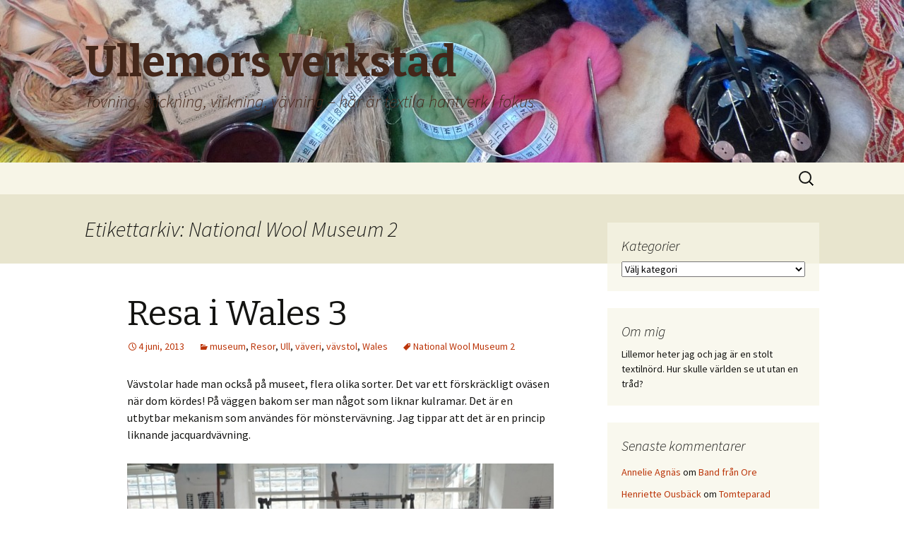

--- FILE ---
content_type: text/html; charset=UTF-8
request_url: https://ullemorsverkstad.se/tag/national-wool-museum-2/
body_size: 11416
content:
<!DOCTYPE html>
<!--[if IE 7]>
<html class="ie ie7" lang="sv-SE">
<![endif]-->
<!--[if IE 8]>
<html class="ie ie8" lang="sv-SE">
<![endif]-->
<!--[if !(IE 7) & !(IE 8)]><!-->
<html lang="sv-SE">
<!--<![endif]-->
<head>
	<meta charset="UTF-8">
	<meta name="viewport" content="width=device-width">
	<title>National Wool Museum 2 | Ullemors verkstad</title>
	<link rel="profile" href="https://gmpg.org/xfn/11">
	<link rel="pingback" href="https://ullemorsverkstad.se/xmlrpc.php">
	<!--[if lt IE 9]>
	<script src="https://ullemorsverkstad.se/wp-content/themes/twentythirteen/js/html5.js?ver=3.7.0"></script>
	<![endif]-->
	<meta name='robots' content='max-image-preview:large' />
<link rel='dns-prefetch' href='//platform-api.sharethis.com' />
<link rel='dns-prefetch' href='//fonts.googleapis.com' />
<link rel='dns-prefetch' href='//s.w.org' />
<link href='https://fonts.gstatic.com' crossorigin rel='preconnect' />
<link rel="alternate" type="application/rss+xml" title="Ullemors verkstad &raquo; flöde" href="https://ullemorsverkstad.se/feed/" />
<link rel="alternate" type="application/rss+xml" title="Ullemors verkstad &raquo; kommentarsflöde" href="https://ullemorsverkstad.se/comments/feed/" />
<link rel="alternate" type="application/rss+xml" title="Ullemors verkstad &raquo; etikettflöde för National Wool Museum 2" href="https://ullemorsverkstad.se/tag/national-wool-museum-2/feed/" />
		<!-- This site uses the Google Analytics by ExactMetrics plugin v6.7.0 - Using Analytics tracking - https://www.exactmetrics.com/ -->
		<!-- Note: ExactMetrics is not currently configured on this site. The site owner needs to authenticate with Google Analytics in the ExactMetrics settings panel. -->
					<!-- No UA code set -->
				<!-- / Google Analytics by ExactMetrics -->
				<script>
			window._wpemojiSettings = {"baseUrl":"https:\/\/s.w.org\/images\/core\/emoji\/13.0.1\/72x72\/","ext":".png","svgUrl":"https:\/\/s.w.org\/images\/core\/emoji\/13.0.1\/svg\/","svgExt":".svg","source":{"concatemoji":"https:\/\/ullemorsverkstad.se\/wp-includes\/js\/wp-emoji-release.min.js?ver=5.7.14"}};
			!function(e,a,t){var n,r,o,i=a.createElement("canvas"),p=i.getContext&&i.getContext("2d");function s(e,t){var a=String.fromCharCode;p.clearRect(0,0,i.width,i.height),p.fillText(a.apply(this,e),0,0);e=i.toDataURL();return p.clearRect(0,0,i.width,i.height),p.fillText(a.apply(this,t),0,0),e===i.toDataURL()}function c(e){var t=a.createElement("script");t.src=e,t.defer=t.type="text/javascript",a.getElementsByTagName("head")[0].appendChild(t)}for(o=Array("flag","emoji"),t.supports={everything:!0,everythingExceptFlag:!0},r=0;r<o.length;r++)t.supports[o[r]]=function(e){if(!p||!p.fillText)return!1;switch(p.textBaseline="top",p.font="600 32px Arial",e){case"flag":return s([127987,65039,8205,9895,65039],[127987,65039,8203,9895,65039])?!1:!s([55356,56826,55356,56819],[55356,56826,8203,55356,56819])&&!s([55356,57332,56128,56423,56128,56418,56128,56421,56128,56430,56128,56423,56128,56447],[55356,57332,8203,56128,56423,8203,56128,56418,8203,56128,56421,8203,56128,56430,8203,56128,56423,8203,56128,56447]);case"emoji":return!s([55357,56424,8205,55356,57212],[55357,56424,8203,55356,57212])}return!1}(o[r]),t.supports.everything=t.supports.everything&&t.supports[o[r]],"flag"!==o[r]&&(t.supports.everythingExceptFlag=t.supports.everythingExceptFlag&&t.supports[o[r]]);t.supports.everythingExceptFlag=t.supports.everythingExceptFlag&&!t.supports.flag,t.DOMReady=!1,t.readyCallback=function(){t.DOMReady=!0},t.supports.everything||(n=function(){t.readyCallback()},a.addEventListener?(a.addEventListener("DOMContentLoaded",n,!1),e.addEventListener("load",n,!1)):(e.attachEvent("onload",n),a.attachEvent("onreadystatechange",function(){"complete"===a.readyState&&t.readyCallback()})),(n=t.source||{}).concatemoji?c(n.concatemoji):n.wpemoji&&n.twemoji&&(c(n.twemoji),c(n.wpemoji)))}(window,document,window._wpemojiSettings);
		</script>
		<style>
img.wp-smiley,
img.emoji {
	display: inline !important;
	border: none !important;
	box-shadow: none !important;
	height: 1em !important;
	width: 1em !important;
	margin: 0 .07em !important;
	vertical-align: -0.1em !important;
	background: none !important;
	padding: 0 !important;
}
</style>
	<link rel='stylesheet' id='wp-block-library-css'  href='https://ullemorsverkstad.se/wp-includes/css/dist/block-library/style.min.css?ver=5.7.14' media='all' />
<link rel='stylesheet' id='wp-block-library-theme-css'  href='https://ullemorsverkstad.se/wp-includes/css/dist/block-library/theme.min.css?ver=5.7.14' media='all' />
<link rel='stylesheet' id='twentythirteen-fonts-css'  href='https://fonts.googleapis.com/css?family=Source+Sans+Pro%3A300%2C400%2C700%2C300italic%2C400italic%2C700italic%7CBitter%3A400%2C700&#038;subset=latin%2Clatin-ext&#038;display=fallback' media='all' />
<link rel='stylesheet' id='genericons-css'  href='https://ullemorsverkstad.se/wp-content/themes/twentythirteen/genericons/genericons.css?ver=3.0.3' media='all' />
<link rel='stylesheet' id='twentythirteen-style-css'  href='https://ullemorsverkstad.se/wp-content/themes/twentythirteen/style.css?ver=20201208' media='all' />
<link rel='stylesheet' id='twentythirteen-block-style-css'  href='https://ullemorsverkstad.se/wp-content/themes/twentythirteen/css/blocks.css?ver=20190102' media='all' />
<!--[if lt IE 9]>
<link rel='stylesheet' id='twentythirteen-ie-css'  href='https://ullemorsverkstad.se/wp-content/themes/twentythirteen/css/ie.css?ver=20150214' media='all' />
<![endif]-->
<script src='https://ullemorsverkstad.se/wp-includes/js/jquery/jquery.min.js?ver=3.5.1' id='jquery-core-js'></script>
<script src='https://ullemorsverkstad.se/wp-includes/js/jquery/jquery-migrate.min.js?ver=3.3.2' id='jquery-migrate-js'></script>
<script src='//platform-api.sharethis.com/js/sharethis.js#product=ga&#038;property=5aad3a8ab338830013654dae' id='googleanalytics-platform-sharethis-js'></script>
<link rel="https://api.w.org/" href="https://ullemorsverkstad.se/wp-json/" /><link rel="alternate" type="application/json" href="https://ullemorsverkstad.se/wp-json/wp/v2/tags/28" /><link rel="EditURI" type="application/rsd+xml" title="RSD" href="https://ullemorsverkstad.se/xmlrpc.php?rsd" />
<link rel="wlwmanifest" type="application/wlwmanifest+xml" href="https://ullemorsverkstad.se/wp-includes/wlwmanifest.xml" /> 
<meta name="generator" content="WordPress 5.7.14" />
<style>.recentcomments a{display:inline !important;padding:0 !important;margin:0 !important;}</style><script>
(function() {
	(function (i, s, o, g, r, a, m) {
		i['GoogleAnalyticsObject'] = r;
		i[r] = i[r] || function () {
				(i[r].q = i[r].q || []).push(arguments)
			}, i[r].l = 1 * new Date();
		a = s.createElement(o),
			m = s.getElementsByTagName(o)[0];
		a.async = 1;
		a.src = g;
		m.parentNode.insertBefore(a, m)
	})(window, document, 'script', 'https://google-analytics.com/analytics.js', 'ga');

	ga('create', 'UA-43584120-1', 'auto');
			ga('send', 'pageview');
	})();
</script>
	<style type="text/css" id="twentythirteen-header-css">
		.site-header {
		background: url(https://ullemorsverkstad.se/wp-content/uploads/2013/08/cropped-P1020291.jpg) no-repeat scroll top;
		background-size: 1600px auto;
	}
	@media (max-width: 767px) {
		.site-header {
			background-size: 768px auto;
		}
	}
	@media (max-width: 359px) {
		.site-header {
			background-size: 360px auto;
		}
	}
				.site-title,
		.site-description {
			color: #44271a;
		}
		</style>
	</head>

<body class="archive tag tag-national-wool-museum-2 tag-28 wp-embed-responsive single-author sidebar">
		<div id="page" class="hfeed site">
		<header id="masthead" class="site-header" role="banner">
			<a class="home-link" href="https://ullemorsverkstad.se/" title="Ullemors verkstad" rel="home">
				<h1 class="site-title">Ullemors verkstad</h1>
				<h2 class="site-description">Tovning, stickning, virkning, vävning &#8211; här är textila hantverk i fokus</h2>
			</a>

			<div id="navbar" class="navbar">
				<nav id="site-navigation" class="navigation main-navigation" role="navigation">
					<button class="menu-toggle">Meny</button>
					<a class="screen-reader-text skip-link" href="#content" title="Hoppa till innehåll">Hoppa till innehåll</a>
					<div id="primary-menu" class="nav-menu"></div>
					<form role="search" method="get" class="search-form" action="https://ullemorsverkstad.se/">
				<label>
					<span class="screen-reader-text">Sök efter:</span>
					<input type="search" class="search-field" placeholder="Sök &hellip;" value="" name="s" />
				</label>
				<input type="submit" class="search-submit" value="Sök" />
			</form>				</nav><!-- #site-navigation -->
			</div><!-- #navbar -->
		</header><!-- #masthead -->

		<div id="main" class="site-main">

	<div id="primary" class="content-area">
		<div id="content" class="site-content" role="main">

					<header class="archive-header">
				<h1 class="archive-title">
				Etikettarkiv: National Wool Museum 2				</h1>

							</header><!-- .archive-header -->

							
<article id="post-78" class="post-78 post type-post status-publish format-standard hentry category-museum category-resor category-ull category-vaveri category-vavstol category-wales tag-national-wool-museum-2">
	<header class="entry-header">
		
				<h1 class="entry-title">
			<a href="https://ullemorsverkstad.se/resa-i-wales-3/" rel="bookmark">Resa i Wales 3</a>
		</h1>
		
		<div class="entry-meta">
			<span class="date"><a href="https://ullemorsverkstad.se/resa-i-wales-3/" title="Permanent länk till Resa i Wales 3" rel="bookmark"><time class="entry-date" datetime="2013-06-04T21:45:57+02:00">4 juni, 2013</time></a></span><span class="categories-links"><a href="https://ullemorsverkstad.se/category/museum/" rel="category tag">museum</a>, <a href="https://ullemorsverkstad.se/category/resor/" rel="category tag">Resor</a>, <a href="https://ullemorsverkstad.se/category/ull/" rel="category tag">Ull</a>, <a href="https://ullemorsverkstad.se/category/vaveri/" rel="category tag">väveri</a>, <a href="https://ullemorsverkstad.se/category/vavstol/" rel="category tag">vävstol</a>, <a href="https://ullemorsverkstad.se/category/wales/" rel="category tag">Wales</a></span><span class="tags-links"><a href="https://ullemorsverkstad.se/tag/national-wool-museum-2/" rel="tag">National Wool Museum 2</a></span><span class="author vcard"><a class="url fn n" href="https://ullemorsverkstad.se/author/ullemor/" title="Visa alla inlägg av Lillemor Larsson-Haga" rel="author">Lillemor Larsson-Haga</a></span>					</div><!-- .entry-meta -->
	</header><!-- .entry-header -->

		<div class="entry-content">
		<p>Vävstolar hade man också på museet, flera olika sorter. Det var ett förskräckligt oväsen när dom kördes! På väggen bakom ser man något som liknar kulramar. Det är en utbytbar mekanism som användes för mönstervävning. Jag tippar att det är en princip liknande jacquardvävning.  </p>
<p><a href="http://ullemorsverkstad.se/wp-content/uploads/2013/06/20130604-214019.jpg"><img src="http://ullemorsverkstad.se/wp-content/uploads/2013/06/20130604-214019.jpg" alt="20130604-214019.jpg" class="alignnone size-full" /></a></p>
<p>Och såna här tyger vävde dom!</p>
<p><a href="http://ullemorsverkstad.se/wp-content/uploads/2013/06/20130604-205928.jpg"><img src="http://ullemorsverkstad.se/wp-content/uploads/2013/06/20130604-205928.jpg" alt="20130604-205928.jpg" class="alignnone size-full" /></a></p>
<p>En av specialiteterna på detta väveri var tunna ylleschalar. Schalarna hade en särskild eftertraktad finish, och för att de skulle få den använde man dessa pressar. I den ena kunde man värma schalarna när de låg i pressen, och i den andra fick schalarna långsamt svalna av. </p>
<p><a href="http://ullemorsverkstad.se/wp-content/uploads/2013/06/20130604-210503.jpg"><img src="http://ullemorsverkstad.se/wp-content/uploads/2013/06/20130604-210503.jpg" alt="20130604-210503.jpg" class="alignnone size-full" /></a></p>
<p>En annan specialite var tunna flanellskjortor av ylle, där tyget inte bara vävdes på fabriken. Man hade också tillverkning av färdiga plagg, som såg ut så här.</p>
<p><a href="http://ullemorsverkstad.se/wp-content/uploads/2013/06/20130604-210720.jpg"><img src="http://ullemorsverkstad.se/wp-content/uploads/2013/06/20130604-210720.jpg" alt="20130604-210720.jpg" class="alignnone size-full" /></a></p>
<p>Nästa bild är tagen utanför fabrikslokalen. Här ser man dels den stora ram som det beredda ylletyget spändes upp i för torkning. Fältet den står på var en gång i tiden alldeles full med sådana ramar, och ladan i bakgrunden användes när det behövdes regnskydd. Krokarna tyget spändes på kallas &#8217;tenter hooks&#8217;, och det gav upphov till ett talesätt. Om någon var nervös och spänd sades den personen vara &#8217;on the tenter hooks&#8217;.</p>
<p><a href="http://ullemorsverkstad.se/wp-content/uploads/2013/06/20130604-211424.jpg"><img src="http://ullemorsverkstad.se/wp-content/uploads/2013/06/20130604-211424.jpg" alt="20130604-211424.jpg" class="alignnone size-full" /></a></p>
<p>Bredvid museibyggnaden fanns ett mindre väveri, som producerade vävar till olika museibutiker och liknande. Där hade man byggt en brygga där man kunde gå och titta ner på hur de anställda arbetade. Här är en bild på en man som knyter fast den nya varpen i en gammal med samma solvning. </p>
<p><a href="http://ullemorsverkstad.se/wp-content/uploads/2013/06/20130604-211836.jpg"><img src="http://ullemorsverkstad.se/wp-content/uploads/2013/06/20130604-211836.jpg" alt="20130604-211836.jpg" class="alignnone size-full" /></a></p>
<p>Och en sann berättelse ur livet!</p>
<p><a href="http://ullemorsverkstad.se/wp-content/uploads/2013/06/20130604-211950.jpg"><img src="http://ullemorsverkstad.se/wp-content/uploads/2013/06/20130604-211950.jpg" alt="20130604-211950.jpg" class="alignnone size-full" /></a></p>
<p>Lite souvenirgarn måste man ju också ha! </p>
<p><a href="http://ullemorsverkstad.se/wp-content/uploads/2013/06/20130604-212723.jpg"><img src="http://ullemorsverkstad.se/wp-content/uploads/2013/06/20130604-212723.jpg" alt="20130604-212723.jpg" class="alignnone size-full" /></a></p>
	</div><!-- .entry-content -->
	
	<footer class="entry-meta">
					<div class="comments-link">
				<a href="https://ullemorsverkstad.se/resa-i-wales-3/#comments">Visa alla 2 kommentarer</a>			</div><!-- .comments-link -->
		
			</footer><!-- .entry-meta -->
</article><!-- #post -->
			
			
		
		</div><!-- #content -->
	</div><!-- #primary -->

	<div id="tertiary" class="sidebar-container" role="complementary">
		<div class="sidebar-inner">
			<div class="widget-area">
				<aside id="categories-2" class="widget widget_categories"><h3 class="widget-title">Kategorier</h3><form action="https://ullemorsverkstad.se" method="get"><label class="screen-reader-text" for="cat">Kategorier</label><select  name='cat' id='cat' class='postform' >
	<option value='-1'>Välj kategori</option>
	<option class="level-0" value="339">6th Riga International Textile and Fiber Art Triennal</option>
	<option class="level-0" value="262">älggräs</option>
	<option class="level-0" value="307">Alice Lund Textilier</option>
	<option class="level-0" value="82">alpacka</option>
	<option class="level-0" value="122">anemon</option>
	<option class="level-0" value="303">Anita Swahn</option>
	<option class="level-0" value="241">Ann Ahlbom Sundqvist</option>
	<option class="level-0" value="254">Anna Sjons Nilsson</option>
	<option class="level-0" value="133">annatto</option>
	<option class="level-0" value="435">applikation</option>
	<option class="level-0" value="57">arashi</option>
	<option class="level-0" value="243">Artipelag</option>
	<option class="level-0" value="375">Ateljé Huskroken</option>
	<option class="level-0" value="50">återvinning</option>
	<option class="level-0" value="144">ättika</option>
	<option class="level-0" value="154">avokado</option>
	<option class="level-0" value="180">avtryck</option>
	<option class="level-0" value="415">Ayedin Ronaghi</option>
	<option class="level-0" value="98">bandgrind</option>
	<option class="level-0" value="77">bandvävning</option>
	<option class="level-0" value="208">batik</option>
	<option class="level-0" value="191">Båvens Spinnhus AB</option>
	<option class="level-0" value="47">bereda ylletyg</option>
	<option class="level-0" value="92">Bergianska</option>
	<option class="level-0" value="328">Bettina Wingolf</option>
	<option class="level-0" value="125">bildvävning</option>
	<option class="level-0" value="249">björk</option>
	<option class="level-0" value="175">Björkaskelut</option>
	<option class="level-0" value="214">björklöv</option>
	<option class="level-0" value="441">blå bresilja</option>
	<option class="level-0" value="70">blåtryck</option>
	<option class="level-0" value="140">blodamarant</option>
	<option class="level-0" value="287">böcker</option>
	<option class="level-0" value="359">bogolanfini</option>
	<option class="level-0" value="55">boktips</option>
	<option class="level-0" value="59">bomull</option>
	<option class="level-0" value="427">bomullstyg</option>
	<option class="level-0" value="76">brickband</option>
	<option class="level-0" value="279">Brita Been</option>
	<option class="level-0" value="416">Britta Marakatt-Labba</option>
	<option class="level-0" value="24">Broderat</option>
	<option class="level-0" value="66">broderi</option>
	<option class="level-0" value="112">brudvantar</option>
	<option class="level-0" value="398">Brunskogs hembygdsgård</option>
	<option class="level-0" value="219">buddleia</option>
	<option class="level-0" value="91">bundet broderi</option>
	<option class="level-0" value="257">Camilla C Hickman</option>
	<option class="level-0" value="240">Camilla Skorup</option>
	<option class="level-0" value="388">Celia B Dackenberg</option>
	<option class="level-0" value="248">Charles Rennie Mackintosh</option>
	<option class="level-0" value="352">Christine Sawyer</option>
	<option class="level-0" value="184">clementinskal</option>
	<option class="level-0" value="101">craftivism</option>
	<option class="level-0" value="308">Dalarnas Museum</option>
	<option class="level-0" value="391">delsbotröjor</option>
	<option class="level-0" value="354">den runda filten</option>
	<option class="level-0" value="99">DIY</option>
	<option class="level-0" value="387">docka</option>
	<option class="level-0" value="253">Douglas Luhanko</option>
	<option class="level-0" value="440">duk</option>
	<option class="level-0" value="365">easypiece</option>
	<option class="level-0" value="111">eco-print</option>
	<option class="level-0" value="338">efterbad</option>
	<option class="level-0" value="348">Egla Ganda Bogdanié</option>
	<option class="level-0" value="368">ekollon</option>
	<option class="level-0" value="258">Elisabet Jansson</option>
	<option class="level-0" value="298">Elizabet Christiansson</option>
	<option class="level-0" value="195">elkabel</option>
	<option class="level-0" value="115">entrelac</option>
	<option class="level-0" value="256">Erik Torstensson</option>
	<option class="level-0" value="344">Erika Pedak</option>
	<option class="level-0" value="295">estniskt mönster</option>
	<option class="level-0" value="107">eukalyptus</option>
	<option class="level-0" value="238">Eva Ek-Schaeffer</option>
	<option class="level-0" value="271">Faig Ahmed</option>
	<option class="level-0" value="68">får</option>
	<option class="level-0" value="80">fårfesten i Kil</option>
	<option class="level-0" value="268">Färgargården</option>
	<option class="level-0" value="337">färgkulla</option>
	<option class="level-0" value="6">färgning</option>
	<option class="level-0" value="419">färgreseda</option>
	<option class="level-0" value="319">färgväxter</option>
	<option class="level-0" value="176">Feltro</option>
	<option class="level-0" value="204">fiber art</option>
	<option class="level-0" value="309">Fiber Space Gallery</option>
	<option class="level-0" value="372">Fiberspace Gallery</option>
	<option class="level-0" value="192">fibrer</option>
	<option class="level-0" value="51">filt</option>
	<option class="level-0" value="2">Filtning</option>
	<option class="level-0" value="61">filtning</option>
	<option class="level-0" value="274">fjällig taggsvamp</option>
	<option class="level-0" value="412">flossa</option>
	<option class="level-0" value="423">folkdräkt</option>
	<option class="level-0" value="186">folkkonst</option>
	<option class="level-0" value="237">frivirkning</option>
	<option class="level-0" value="169">galleri</option>
	<option class="level-0" value="396">Gammelstan</option>
	<option class="level-0" value="399">Gammelvala</option>
	<option class="level-0" value="196">Garde Robe</option>
	<option class="level-0" value="382">garnaktivism</option>
	<option class="level-0" value="100">gerillaslöjd</option>
	<option class="level-0" value="246">Glasgow</option>
	<option class="level-0" value="411">gobeläng</option>
	<option class="level-0" value="321">Godegårds säteri</option>
	<option class="level-0" value="121">granatäpple</option>
	<option class="level-0" value="165">granris</option>
	<option class="level-0" value="132">gräslök</option>
	<option class="level-0" value="95">gullris</option>
	<option class="level-0" value="239">Gunilla Nillan Holmgren</option>
	<option class="level-0" value="129">gurkmeja</option>
	<option class="level-0" value="401">halm</option>
	<option class="level-0" value="402">halmkrona</option>
	<option class="level-0" value="96">halsband</option>
	<option class="level-0" value="83">halsduk</option>
	<option class="level-0" value="356">hampa</option>
	<option class="level-0" value="294">hampagarn</option>
	<option class="level-0" value="374">handsytt</option>
	<option class="level-0" value="288">handväska</option>
	<option class="level-0" value="425">handvävt</option>
	<option class="level-0" value="363">Hannah Bass Needlepoint</option>
	<option class="level-0" value="276">hapa-zome</option>
	<option class="level-0" value="126">Harrania</option>
	<option class="level-0" value="118">hattar</option>
	<option class="level-0" value="306">Helena Hernmarck</option>
	<option class="level-0" value="207">Helene Hortlund</option>
	<option class="level-0" value="223">Hélène Magnússon</option>
	<option class="level-0" value="397">hembygdsgård</option>
	<option class="level-0" value="167">hemslöjd</option>
	<option class="level-0" value="439">Henriette Ousbäck</option>
	<option class="level-0" value="102">hönsestrick</option>
	<option class="level-0" value="353">Hsien Jung Hsieh</option>
	<option class="level-0" value="385">HV galleri</option>
	<option class="level-0" value="316">Ida Wessel</option>
	<option class="level-0" value="226">ikat</option>
	<option class="level-0" value="67">indigo</option>
	<option class="level-0" value="297">Ingela Friedner</option>
	<option class="level-0" value="343">Ingrida Suna</option>
	<option class="level-0" value="413">inplock</option>
	<option class="level-0" value="369">inspiration</option>
	<option class="level-0" value="275">japansk indigo</option>
	<option class="level-0" value="123">järn</option>
	<option class="level-0" value="350">Jennie McMillen</option>
	<option class="level-0" value="69">Jokkmokk</option>
	<option class="level-0" value="342">Jon EriC Riis</option>
	<option class="level-0" value="437">julduk</option>
	<option class="level-0" value="380">Just Africa</option>
	<option class="level-0" value="361">Just Afrika</option>
	<option class="level-0" value="282">Kadi Pajupuu</option>
	<option class="level-0" value="264">kaffeduk</option>
	<option class="level-0" value="255">Kajsa Forsberg</option>
	<option class="level-0" value="220">kallfärgning</option>
	<option class="level-0" value="225">kanadensiskt gullris</option>
	<option class="level-0" value="313">Karolina Keyzer</option>
	<option class="level-0" value="434">kasai velvet</option>
	<option class="level-0" value="314">Katarina Brieditis</option>
	<option class="level-0" value="310">Katarina Evans</option>
	<option class="level-0" value="392">Katarina Jönsson Norling</option>
	<option class="level-0" value="318">Katja Pettersson</option>
	<option class="level-0" value="336">kermesbär</option>
	<option class="level-0" value="320">Kerstin Ljungqvist</option>
	<option class="level-0" value="252">Kerstin Neumüller</option>
	<option class="level-0" value="88">Kiasma</option>
	<option class="level-0" value="156">kimono</option>
	<option class="level-0" value="200">kirskål</option>
	<option class="level-0" value="90">kläder</option>
	<option class="level-0" value="75">knappar</option>
	<option class="level-0" value="267">knutsöm</option>
	<option class="level-0" value="158">konst</option>
	<option class="level-0" value="114">kontstickning</option>
	<option class="level-0" value="134">koppar</option>
	<option class="level-0" value="194">korg</option>
	<option class="level-0" value="293">korgflätning</option>
	<option class="level-0" value="245">korsstygn</option>
	<option class="level-0" value="85">koschenill</option>
	<option class="level-0" value="38">krapp</option>
	<option class="level-0" value="373">Kristina Skantze</option>
	<option class="level-0" value="30">krokning</option>
	<option class="level-0" value="54">kumo</option>
	<option class="level-0" value="63">kurser</option>
	<option class="level-0" value="56">kypfärg</option>
	<option class="level-0" value="78">lagning</option>
	<option class="level-0" value="235">lappat och lagat</option>
	<option class="level-0" value="426">lappteknik</option>
	<option class="level-0" value="244">Lars Wallin</option>
	<option class="level-0" value="65">lästips</option>
	<option class="level-0" value="331">Lata pigan</option>
	<option class="level-0" value="414">lavfärgning</option>
	<option class="level-0" value="259">Lena Hellström</option>
	<option class="level-0" value="229">lera</option>
	<option class="level-0" value="60">levafix</option>
	<option class="level-0" value="417">Leyun Wang</option>
	<option class="level-0" value="222">lila morot</option>
	<option class="level-0" value="89">Liljevalchs</option>
	<option class="level-0" value="430">Limmodesign</option>
	<option class="level-0" value="347">Lina Jonikè</option>
	<option class="level-0" value="203">lingarn</option>
	<option class="level-0" value="418">Linnéa Sjöberg</option>
	<option class="level-0" value="421">linnetyg</option>
	<option class="level-0" value="199">Linodlarföreningen Fransåker</option>
	<option class="level-0" value="182">linoleumtryck</option>
	<option class="level-0" value="261">Lisa Brunnegård</option>
	<option class="level-0" value="174">Lisa Johansson</option>
	<option class="level-0" value="433">Lisa Karlsson</option>
	<option class="level-0" value="224">Liza Johansson</option>
	<option class="level-0" value="113">lökskal</option>
	<option class="level-0" value="106">London</option>
	<option class="level-0" value="131">lönn</option>
	<option class="level-0" value="34">loppis</option>
	<option class="level-0" value="211">Lotta Helleberg</option>
	<option class="level-0" value="340">Magdalena Abakanowicz</option>
	<option class="level-0" value="170">makramé</option>
	<option class="level-0" value="330">Målhammar</option>
	<option class="level-0" value="263">malört</option>
	<option class="level-0" value="173">mamma Astrup</option>
	<option class="level-0" value="436">Manne Dahlstedt</option>
	<option class="level-0" value="247">Margaret MacDonald Mackintosh</option>
	<option class="level-0" value="383">Maria Yvell</option>
	<option class="level-0" value="407">Marie Teike</option>
	<option class="level-0" value="104">marknad</option>
	<option class="level-0" value="409">Märta Måås Fjetterström</option>
	<option class="level-0" value="135">maskinstickning</option>
	<option class="level-0" value="5">Material</option>
	<option class="level-0" value="278">Matilda Dominique</option>
	<option class="level-0" value="52">mattor</option>
	<option class="level-0" value="202">mattram</option>
	<option class="level-0" value="189">mattrasor</option>
	<option class="level-0" value="301">Maya Kessler</option>
	<option class="level-0" value="300">Mia Idar</option>
	<option class="level-0" value="260">Mia Olsson</option>
	<option class="level-0" value="376">mikrougnsfärgning</option>
	<option class="level-0" value="393">Mitsue</option>
	<option class="level-0" value="171">molas</option>
	<option class="level-0" value="280">Monica Hallén</option>
	<option class="level-0" value="212">Monika Langwe</option>
	<option class="level-0" value="172">mönsterstickning</option>
	<option class="level-0" value="183">Monthly makers</option>
	<option class="level-0" value="86">morotsblast</option>
	<option class="level-0" value="179">moss-stickning</option>
	<option class="level-0" value="232">mössa</option>
	<option class="level-0" value="429">mössor</option>
	<option class="level-0" value="360">mud cloth</option>
	<option class="level-0" value="272">muddar</option>
	<option class="level-0" value="20">museum</option>
	<option class="level-0" value="284">Mylla Ek</option>
	<option class="level-0" value="79">nålbindning</option>
	<option class="level-0" value="110">nåltovning</option>
	<option class="level-0" value="351">Naomi Vanjiku-Gakunga</option>
	<option class="level-0" value="273">narrkantarell</option>
	<option class="level-0" value="326">nässla</option>
	<option class="level-0" value="408">naturliga färger</option>
	<option class="level-0" value="109">navajovävning</option>
	<option class="level-0" value="119">näverstickning</option>
	<option class="level-0" value="266">öglestygn</option>
	<option class="level-0" value="1">Okategoriserade</option>
	<option class="level-0" value="206">OLEK</option>
	<option class="level-0" value="138">oreband</option>
	<option class="level-0" value="424">oredräkt</option>
	<option class="level-0" value="422">örngott</option>
	<option class="level-0" value="270">Överhogdalstapeten</option>
	<option class="level-0" value="74">pälsbälte</option>
	<option class="level-0" value="159">papper</option>
	<option class="level-0" value="190">paradisäppelträd</option>
	<option class="level-0" value="213">pärlor</option>
	<option class="level-0" value="221">pastareservage</option>
	<option class="level-0" value="403">Per Backman</option>
	<option class="level-0" value="362">petit points</option>
	<option class="level-0" value="366">Petra Holmberg</option>
	<option class="level-0" value="281">Pia Eldin-Lindstén</option>
	<option class="level-0" value="389">Pilgrimstapen</option>
	<option class="level-0" value="71">plattsöm</option>
	<option class="level-0" value="136">poncho</option>
	<option class="level-0" value="370">Postmuseum</option>
	<option class="level-0" value="108">rabarber</option>
	<option class="level-0" value="329">rabarberfrö</option>
	<option class="level-0" value="201">rätstickning</option>
	<option class="level-0" value="364">reflex</option>
	<option class="level-0" value="285">Reiko Sudo</option>
	<option class="level-0" value="290">rep</option>
	<option class="level-0" value="355">reparbete</option>
	<option class="level-0" value="394">repslagning</option>
	<option class="level-0" value="22">Resor</option>
	<option class="level-0" value="286">Rita Parniczky</option>
	<option class="level-0" value="128">rödkål</option>
	<option class="level-0" value="410">rölakan</option>
	<option class="level-0" value="333">rölleka</option>
	<option class="level-0" value="357">rosenmatta</option>
	<option class="level-0" value="142">safflor</option>
	<option class="level-0" value="210">saga</option>
	<option class="level-0" value="299">Sara Casten Carlberg</option>
	<option class="level-0" value="317">Sara Teleman</option>
	<option class="level-0" value="251">sashiko</option>
	<option class="level-0" value="137">Sätergläntan</option>
	<option class="level-0" value="349">Severija Incirauskaite-Krauneviciene</option>
	<option class="level-0" value="341">Sheila Hicks</option>
	<option class="level-0" value="40">shibori</option>
	<option class="level-0" value="39">siden</option>
	<option class="level-0" value="420">silke</option>
	<option class="level-0" value="228">silver</option>
	<option class="level-0" value="395">sisal</option>
	<option class="level-0" value="116">sjal</option>
	<option class="level-0" value="289">sjömaning</option>
	<option class="level-0" value="87">Skansen</option>
	<option class="level-0" value="371">Skapande broderi</option>
	<option class="level-0" value="296">skarvsöm</option>
	<option class="level-0" value="143">skräppa</option>
	<option class="level-0" value="242">skulptur</option>
	<option class="level-0" value="36">slända</option>
	<option class="level-0" value="367">slowcreations</option>
	<option class="level-0" value="269">snärjväv</option>
	<option class="level-0" value="250">snideri</option>
	<option class="level-0" value="334">sock blanket</option>
	<option class="level-0" value="335">socklapp</option>
	<option class="level-0" value="162">sockor</option>
	<option class="level-0" value="161">socktober</option>
	<option class="level-0" value="93">solfärgning</option>
	<option class="level-0" value="209">sömnad</option>
	<option class="level-0" value="187">Sonia Brandes</option>
	<option class="level-0" value="198">Sörmlands läns museum</option>
	<option class="level-0" value="404">Sörmlands museum</option>
	<option class="level-0" value="16">spinneri</option>
	<option class="level-0" value="35">spinning</option>
	<option class="level-0" value="19">spinning jack</option>
	<option class="level-0" value="42">stickbok</option>
	<option class="level-0" value="44">stickhistoria</option>
	<option class="level-0" value="3">Stickning</option>
	<option class="level-0" value="62">stickning</option>
	<option class="level-0" value="265">stjälkstygn</option>
	<option class="level-0" value="94">stockros</option>
	<option class="level-0" value="215">svampfärgning</option>
	<option class="level-0" value="193">svärmors tunga</option>
	<option class="level-0" value="130">svartris</option>
	<option class="level-0" value="431">svartstick</option>
	<option class="level-0" value="322">Svenskt porslinsmuseum</option>
	<option class="level-0" value="105">sybehör</option>
	<option class="level-0" value="97">symaskin</option>
	<option class="level-0" value="312">Synnöve Mork</option>
	<option class="level-0" value="377">syntetfärg</option>
	<option class="level-0" value="178">syrafärger</option>
	<option class="level-0" value="400">sytt</option>
	<option class="level-0" value="327">tagel</option>
	<option class="level-0" value="141">tagetes</option>
	<option class="level-0" value="406">Takao Momiyama</option>
	<option class="level-0" value="168">Tallinn</option>
	<option class="level-0" value="305">Tant Kofta</option>
	<option class="level-0" value="345">Tatjana Aleksandra</option>
	<option class="level-0" value="124">te</option>
	<option class="level-0" value="332">Teda Art Project</option>
	<option class="level-0" value="160">textil intarsia</option>
	<option class="level-0" value="230">textila redskap</option>
	<option class="level-0" value="84">textilhistoria</option>
	<option class="level-0" value="117">textilkonst</option>
	<option class="level-0" value="64">textillänkar</option>
	<option class="level-0" value="323">Textilmuseum Tant Vanja</option>
	<option class="level-0" value="358">The Knitting &amp; Stiching Show</option>
	<option class="level-0" value="216">ticka</option>
	<option class="level-0" value="41">tie-and-dye</option>
	<option class="level-0" value="139">tigeröga</option>
	<option class="level-0" value="302">Tomas Robefelt</option>
	<option class="level-0" value="438">tomtar</option>
	<option class="level-0" value="197">Torekällberget</option>
	<option class="level-0" value="81">tovning</option>
	<option class="level-0" value="188">trä</option>
	<option class="level-0" value="227">trådar</option>
	<option class="level-0" value="291">tränsning</option>
	<option class="level-0" value="283">trasmatta</option>
	<option class="level-0" value="166">tröja</option>
	<option class="level-0" value="217">tubsockor</option>
	<option class="level-0" value="432">tupphalskläde</option>
	<option class="level-0" value="185">turkisk slända</option>
	<option class="level-0" value="164">tuskaft</option>
	<option class="level-0" value="120">tvätt</option>
	<option class="level-0" value="103">tyg</option>
	<option class="level-0" value="325">tygprover</option>
	<option class="level-0" value="181">tygtryck</option>
	<option class="level-0" value="384">tyllbroderi</option>
	<option class="level-0" value="4">Ull</option>
	<option class="level-0" value="45">ull</option>
	<option class="level-0" value="236">ullgarn</option>
	<option class="level-0" value="315">Ulrika Mårtensson</option>
	<option class="level-0" value="386">Upplandsmuseet</option>
	<option class="level-0" value="390">Utmarksmuseet</option>
	<option class="level-0" value="53">utställning</option>
	<option class="level-0" value="46">vadmal</option>
	<option class="level-0" value="233">Vålbergsgarn</option>
	<option class="level-0" value="234">valkning</option>
	<option class="level-0" value="292">valknop</option>
	<option class="level-0" value="304">valnötsblad</option>
	<option class="level-0" value="177">valnötsskal</option>
	<option class="level-0" value="231">vantar</option>
	<option class="level-0" value="72">vargskinnspäls</option>
	<option class="level-0" value="163">varptyngd vävstol</option>
	<option class="level-0" value="157">vass</option>
	<option class="level-0" value="49">vau</option>
	<option class="level-0" value="18">väveri</option>
	<option class="level-0" value="378">vävkurs</option>
	<option class="level-0" value="277">Vävmässa 2017</option>
	<option class="level-0" value="48">vävning</option>
	<option class="level-0" value="381">vävning från Sierra Leone</option>
	<option class="level-0" value="379">vävpärm</option>
	<option class="level-0" value="73">vävsöm</option>
	<option class="level-0" value="17">vävstol</option>
	<option class="level-0" value="152">växtfärgning</option>
	<option class="level-0" value="37">vejde</option>
	<option class="level-0" value="205">Verket</option>
	<option class="level-0" value="405">Veronika Richterová</option>
	<option class="level-0" value="23">Vintagestickning</option>
	<option class="level-0" value="346">Virginija Kirveliene</option>
	<option class="level-0" value="29">virkning</option>
	<option class="level-0" value="15">Wales</option>
	<option class="level-0" value="218">Wålstedts Textilverkstad</option>
	<option class="level-0" value="311">Wanja Djanaieff</option>
	<option class="level-0" value="32">wonderwoolwales</option>
	<option class="level-0" value="324">yllebroderi</option>
	<option class="level-0" value="428">ylletyg</option>
	<option class="level-0" value="58">yoko chiri</option>
</select>
</form>
<script>
/* <![CDATA[ */
(function() {
	var dropdown = document.getElementById( "cat" );
	function onCatChange() {
		if ( dropdown.options[ dropdown.selectedIndex ].value > 0 ) {
			dropdown.parentNode.submit();
		}
	}
	dropdown.onchange = onCatChange;
})();
/* ]]> */
</script>

			</aside><aside id="text-2" class="widget widget_text"><h3 class="widget-title">Om mig</h3>			<div class="textwidget">Lillemor heter jag och jag är en stolt textilnörd. Hur skulle världen se ut utan en tråd? </div>
		</aside><aside id="recent-comments-2" class="widget widget_recent_comments"><h3 class="widget-title">Senaste kommentarer</h3><nav role="navigation" aria-label="Senaste kommentarer"><ul id="recentcomments"><li class="recentcomments"><span class="comment-author-link"><a href='http://gmail..com' rel='external nofollow ugc' class='url'>Annelie Agnäs</a></span> om <a href="https://ullemorsverkstad.se/band-fran-ore/#comment-3414">Band från Ore</a></li><li class="recentcomments"><span class="comment-author-link"><a href='http://henrietteousback.com' rel='external nofollow ugc' class='url'>Henriette Ousbäck</a></span> om <a href="https://ullemorsverkstad.se/tomteparad/#comment-2277">Tomteparad</a></li><li class="recentcomments"><span class="comment-author-link">Anna</span> om <a href="https://ullemorsverkstad.se/farga-ullgarn-med-rodkal/#comment-2177">Färga ullgarn med rödkål</a></li><li class="recentcomments"><span class="comment-author-link"><a href='http://www.ullemorsverkstad.se' rel='external nofollow ugc' class='url'>Lillemor Larsson-Haga</a></span> om <a href="https://ullemorsverkstad.se/band-fran-ore/#comment-2173">Band från Ore</a></li><li class="recentcomments"><span class="comment-author-link"><a href='https://www.nivito.se' rel='external nofollow ugc' class='url'>svart tvålpump</a></span> om <a href="https://ullemorsverkstad.se/farga-med-bla-bresilja/#comment-2141">Färga med blå bresilja</a></li></ul></nav></aside><aside id="search-2" class="widget widget_search"><h3 class="widget-title">Sök i bloggen</h3><form role="search" method="get" class="search-form" action="https://ullemorsverkstad.se/">
				<label>
					<span class="screen-reader-text">Sök efter:</span>
					<input type="search" class="search-field" placeholder="Sök &hellip;" value="" name="s" />
				</label>
				<input type="submit" class="search-submit" value="Sök" />
			</form></aside><aside id="text-4" class="widget widget_text">			<div class="textwidget"><a href="http://wovember.com" target="_Blank" rel="noopener"><img src="http://ullemorsverkstad.se/wp-content/uploads/2014/11/wovemberbutton.jpg"></a></div>
		</aside><aside id="custom_html-2" class="widget_text widget widget_custom_html"><h3 class="widget-title">Bloggar jag läser</h3><div class="textwidget custom-html-widget"><ul>
<li><a href="http://mariasgarnhandelser.blogspot.se" target="_blank" rel="noopener">Marias garnhändelser</a></li>

<li><a href="http://varmlandsfar.se/" target="_blank" rel="noopener">Värmlandsfår</a></li>

<li><a href="https://mormorhadestil.se/" target="_blank" rel="noopener">Mormor hade stil</a></li>

<li><a href="http://kerstinlofgren.blogspot.se" target="_blank" rel="noopener">Där framme i Ölserud</a></li>

<li><a href="http://katedaviesdesigns.com" target="_blank" rel="noopener">Kate Davies designs</a></li>

<li><a href="http://textilepractice.wordpress.com" target="_blank" rel="noopener">Textile practice</a></li>

<li><a href="http://meningsbyggnad.wordpress.com" target="_blank" rel="noopener">Marias meningsbyggnad</a></li>

<li><a href="http://textilainslag.wordpress.com" target="_blank" rel="noopener">Textila inslag</a></li>

<li><a href="http://knitting-and-so-on.blogspot.se" target="_blank" rel="noopener">Knitting and so on</a></li>

<li><a href="http://mittuniversum.wordpress.com" target="_blank" rel="noopener">Mitt universum</a></li>

<li><a href="http://faleartut.blogspot.se" target="_blank" rel="noopener">Fale artut</a></li>

<li><a href="http://www.yarnharlot.ca/blog" target="_blank" rel="noopener">yarnharlot</a></li>

<li><a href="http://www.ganseys.com" target="_blank" rel="noopener">Gansey Nation</a></li>

</ul></div></aside><aside id="archives-2" class="widget widget_archive"><h3 class="widget-title">Arkiv</h3><nav role="navigation" aria-label="Arkiv">
			<ul>
					<li><a href='https://ullemorsverkstad.se/2021/01/'>januari 2021</a></li>
	<li><a href='https://ullemorsverkstad.se/2020/12/'>december 2020</a></li>
	<li><a href='https://ullemorsverkstad.se/2020/11/'>november 2020</a></li>
	<li><a href='https://ullemorsverkstad.se/2020/10/'>oktober 2020</a></li>
	<li><a href='https://ullemorsverkstad.se/2020/09/'>september 2020</a></li>
	<li><a href='https://ullemorsverkstad.se/2020/07/'>juli 2020</a></li>
	<li><a href='https://ullemorsverkstad.se/2020/06/'>juni 2020</a></li>
	<li><a href='https://ullemorsverkstad.se/2020/05/'>maj 2020</a></li>
	<li><a href='https://ullemorsverkstad.se/2020/04/'>april 2020</a></li>
	<li><a href='https://ullemorsverkstad.se/2020/03/'>mars 2020</a></li>
	<li><a href='https://ullemorsverkstad.se/2020/02/'>februari 2020</a></li>
	<li><a href='https://ullemorsverkstad.se/2020/01/'>januari 2020</a></li>
	<li><a href='https://ullemorsverkstad.se/2019/12/'>december 2019</a></li>
	<li><a href='https://ullemorsverkstad.se/2019/11/'>november 2019</a></li>
	<li><a href='https://ullemorsverkstad.se/2019/10/'>oktober 2019</a></li>
	<li><a href='https://ullemorsverkstad.se/2019/09/'>september 2019</a></li>
	<li><a href='https://ullemorsverkstad.se/2019/08/'>augusti 2019</a></li>
	<li><a href='https://ullemorsverkstad.se/2019/07/'>juli 2019</a></li>
	<li><a href='https://ullemorsverkstad.se/2019/06/'>juni 2019</a></li>
	<li><a href='https://ullemorsverkstad.se/2019/05/'>maj 2019</a></li>
	<li><a href='https://ullemorsverkstad.se/2019/04/'>april 2019</a></li>
	<li><a href='https://ullemorsverkstad.se/2019/03/'>mars 2019</a></li>
	<li><a href='https://ullemorsverkstad.se/2019/02/'>februari 2019</a></li>
	<li><a href='https://ullemorsverkstad.se/2019/01/'>januari 2019</a></li>
	<li><a href='https://ullemorsverkstad.se/2018/11/'>november 2018</a></li>
	<li><a href='https://ullemorsverkstad.se/2018/10/'>oktober 2018</a></li>
	<li><a href='https://ullemorsverkstad.se/2018/09/'>september 2018</a></li>
	<li><a href='https://ullemorsverkstad.se/2018/08/'>augusti 2018</a></li>
	<li><a href='https://ullemorsverkstad.se/2018/07/'>juli 2018</a></li>
	<li><a href='https://ullemorsverkstad.se/2018/06/'>juni 2018</a></li>
	<li><a href='https://ullemorsverkstad.se/2018/05/'>maj 2018</a></li>
	<li><a href='https://ullemorsverkstad.se/2018/04/'>april 2018</a></li>
	<li><a href='https://ullemorsverkstad.se/2018/03/'>mars 2018</a></li>
	<li><a href='https://ullemorsverkstad.se/2018/02/'>februari 2018</a></li>
	<li><a href='https://ullemorsverkstad.se/2018/01/'>januari 2018</a></li>
	<li><a href='https://ullemorsverkstad.se/2017/11/'>november 2017</a></li>
	<li><a href='https://ullemorsverkstad.se/2017/10/'>oktober 2017</a></li>
	<li><a href='https://ullemorsverkstad.se/2017/09/'>september 2017</a></li>
	<li><a href='https://ullemorsverkstad.se/2017/08/'>augusti 2017</a></li>
	<li><a href='https://ullemorsverkstad.se/2017/07/'>juli 2017</a></li>
	<li><a href='https://ullemorsverkstad.se/2017/04/'>april 2017</a></li>
	<li><a href='https://ullemorsverkstad.se/2017/03/'>mars 2017</a></li>
	<li><a href='https://ullemorsverkstad.se/2017/02/'>februari 2017</a></li>
	<li><a href='https://ullemorsverkstad.se/2017/01/'>januari 2017</a></li>
	<li><a href='https://ullemorsverkstad.se/2016/12/'>december 2016</a></li>
	<li><a href='https://ullemorsverkstad.se/2016/11/'>november 2016</a></li>
	<li><a href='https://ullemorsverkstad.se/2016/10/'>oktober 2016</a></li>
	<li><a href='https://ullemorsverkstad.se/2016/09/'>september 2016</a></li>
	<li><a href='https://ullemorsverkstad.se/2016/08/'>augusti 2016</a></li>
	<li><a href='https://ullemorsverkstad.se/2016/07/'>juli 2016</a></li>
	<li><a href='https://ullemorsverkstad.se/2016/06/'>juni 2016</a></li>
	<li><a href='https://ullemorsverkstad.se/2016/05/'>maj 2016</a></li>
	<li><a href='https://ullemorsverkstad.se/2016/04/'>april 2016</a></li>
	<li><a href='https://ullemorsverkstad.se/2016/03/'>mars 2016</a></li>
	<li><a href='https://ullemorsverkstad.se/2016/02/'>februari 2016</a></li>
	<li><a href='https://ullemorsverkstad.se/2016/01/'>januari 2016</a></li>
	<li><a href='https://ullemorsverkstad.se/2015/12/'>december 2015</a></li>
	<li><a href='https://ullemorsverkstad.se/2015/11/'>november 2015</a></li>
	<li><a href='https://ullemorsverkstad.se/2015/10/'>oktober 2015</a></li>
	<li><a href='https://ullemorsverkstad.se/2015/09/'>september 2015</a></li>
	<li><a href='https://ullemorsverkstad.se/2015/08/'>augusti 2015</a></li>
	<li><a href='https://ullemorsverkstad.se/2015/07/'>juli 2015</a></li>
	<li><a href='https://ullemorsverkstad.se/2015/06/'>juni 2015</a></li>
	<li><a href='https://ullemorsverkstad.se/2015/05/'>maj 2015</a></li>
	<li><a href='https://ullemorsverkstad.se/2015/04/'>april 2015</a></li>
	<li><a href='https://ullemorsverkstad.se/2015/03/'>mars 2015</a></li>
	<li><a href='https://ullemorsverkstad.se/2015/02/'>februari 2015</a></li>
	<li><a href='https://ullemorsverkstad.se/2015/01/'>januari 2015</a></li>
	<li><a href='https://ullemorsverkstad.se/2014/12/'>december 2014</a></li>
	<li><a href='https://ullemorsverkstad.se/2014/11/'>november 2014</a></li>
	<li><a href='https://ullemorsverkstad.se/2014/10/'>oktober 2014</a></li>
	<li><a href='https://ullemorsverkstad.se/2014/09/'>september 2014</a></li>
	<li><a href='https://ullemorsverkstad.se/2014/08/'>augusti 2014</a></li>
	<li><a href='https://ullemorsverkstad.se/2014/07/'>juli 2014</a></li>
	<li><a href='https://ullemorsverkstad.se/2014/06/'>juni 2014</a></li>
	<li><a href='https://ullemorsverkstad.se/2014/05/'>maj 2014</a></li>
	<li><a href='https://ullemorsverkstad.se/2014/04/'>april 2014</a></li>
	<li><a href='https://ullemorsverkstad.se/2014/03/'>mars 2014</a></li>
	<li><a href='https://ullemorsverkstad.se/2014/02/'>februari 2014</a></li>
	<li><a href='https://ullemorsverkstad.se/2014/01/'>januari 2014</a></li>
	<li><a href='https://ullemorsverkstad.se/2013/12/'>december 2013</a></li>
	<li><a href='https://ullemorsverkstad.se/2013/11/'>november 2013</a></li>
	<li><a href='https://ullemorsverkstad.se/2013/10/'>oktober 2013</a></li>
	<li><a href='https://ullemorsverkstad.se/2013/09/'>september 2013</a></li>
	<li><a href='https://ullemorsverkstad.se/2013/08/'>augusti 2013</a></li>
	<li><a href='https://ullemorsverkstad.se/2013/07/'>juli 2013</a></li>
	<li><a href='https://ullemorsverkstad.se/2013/06/'>juni 2013</a></li>
	<li><a href='https://ullemorsverkstad.se/2013/05/'>maj 2013</a></li>
	<li><a href='https://ullemorsverkstad.se/2013/04/'>april 2013</a></li>
			</ul>

			</nav></aside>			</div><!-- .widget-area -->
		</div><!-- .sidebar-inner -->
	</div><!-- #tertiary -->

		</div><!-- #main -->
		<footer id="colophon" class="site-footer" role="contentinfo">
			
			<div class="site-info">
												<a href="https://wordpress.org/" class="imprint">
					Drivs med WordPress				</a>
			</div><!-- .site-info -->
		</footer><!-- #colophon -->
	</div><!-- #page -->

	<script src='https://ullemorsverkstad.se/wp-content/themes/twentythirteen/js/functions.js?ver=20171218' id='twentythirteen-script-js'></script>
<script src='https://ullemorsverkstad.se/wp-includes/js/wp-embed.min.js?ver=5.7.14' id='wp-embed-js'></script>
</body>
</html>
